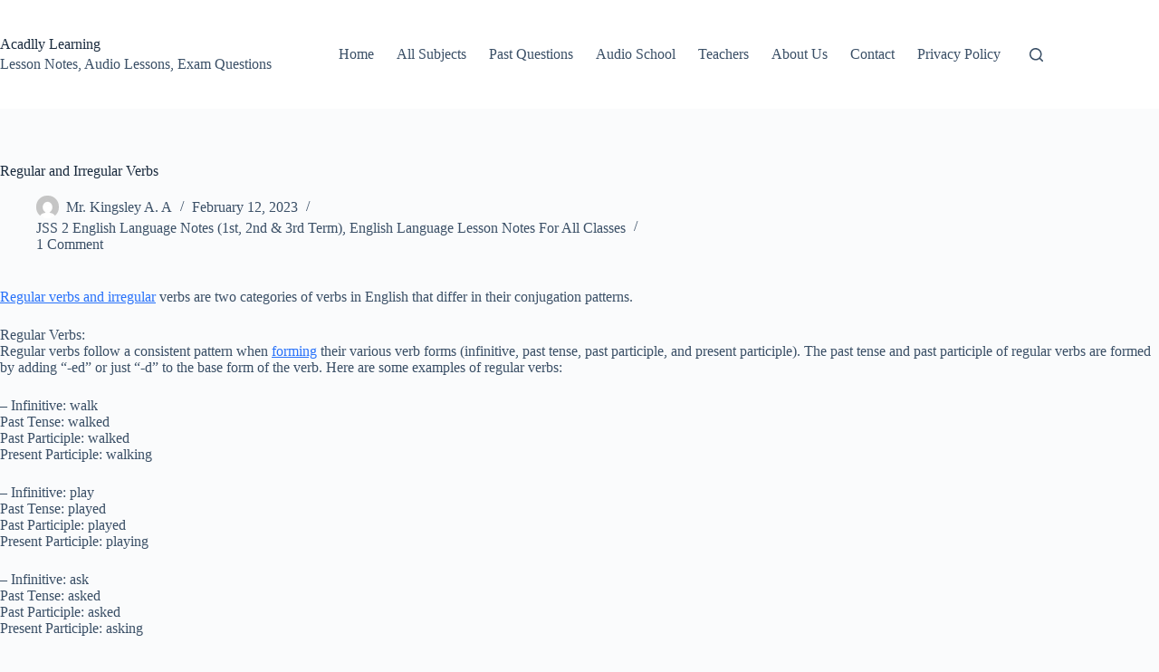

--- FILE ---
content_type: text/html; charset=UTF-8
request_url: https://www.acadlly.com/regular-and-irregular-verbs-2/
body_size: 16146
content:
<!doctype html>
<html lang="en-US" prefix="og: https://ogp.me/ns#">
<head>
	
	<meta charset="UTF-8">
	<meta name="viewport" content="width=device-width, initial-scale=1, maximum-scale=5, viewport-fit=cover">
	<link rel="profile" href="https://gmpg.org/xfn/11">

	
<!-- Search Engine Optimization by Rank Math - https://rankmath.com/ -->
<title>Regular And Irregular Verbs - Acadlly Learning</title>
<meta name="description" content="Regular verbs and irregular verbs are two categories of verbs in English that differ in their conjugation patterns."/>
<meta name="robots" content="follow, index, max-snippet:-1, max-video-preview:-1, max-image-preview:large"/>
<link rel="canonical" href="https://www.acadlly.com/regular-and-irregular-verbs-2/" />
<meta property="og:locale" content="en_US" />
<meta property="og:type" content="article" />
<meta property="og:title" content="Regular And Irregular Verbs - Acadlly Learning" />
<meta property="og:description" content="Regular verbs and irregular verbs are two categories of verbs in English that differ in their conjugation patterns." />
<meta property="og:url" content="https://www.acadlly.com/regular-and-irregular-verbs-2/" />
<meta property="og:site_name" content="Acadlly" />
<meta property="article:section" content="JSS 2 English Language Notes (1st, 2nd &amp; 3rd Term)" />
<meta property="og:updated_time" content="2024-12-26T14:15:43+01:00" />
<meta property="og:image" content="https://www.acadlly.com/wp-content/uploads/2023/12/English-Language.jpeg" />
<meta property="og:image:secure_url" content="https://www.acadlly.com/wp-content/uploads/2023/12/English-Language.jpeg" />
<meta property="og:image:width" content="1200" />
<meta property="og:image:height" content="675" />
<meta property="og:image:alt" content="English-Language" />
<meta property="og:image:type" content="image/jpeg" />
<meta property="article:published_time" content="2023-02-12T15:14:28+01:00" />
<meta property="article:modified_time" content="2024-12-26T14:15:43+01:00" />
<meta name="twitter:card" content="summary_large_image" />
<meta name="twitter:title" content="Regular And Irregular Verbs - Acadlly Learning" />
<meta name="twitter:description" content="Regular verbs and irregular verbs are two categories of verbs in English that differ in their conjugation patterns." />
<meta name="twitter:image" content="https://www.acadlly.com/wp-content/uploads/2023/12/English-Language.jpeg" />
<meta name="twitter:label1" content="Written by" />
<meta name="twitter:data1" content="Mr. Kingsley A. A" />
<meta name="twitter:label2" content="Time to read" />
<meta name="twitter:data2" content="1 minute" />
<script type="application/ld+json" class="rank-math-schema">{"@context":"https://schema.org","@graph":[{"@type":"Place","@id":"https://www.acadlly.com/#place","address":{"@type":"PostalAddress","streetAddress":"Ikorodu","addressLocality":"Lagos","addressRegion":"Nigeria","postalCode":"101001","addressCountry":"NG"}},{"@type":["EducationalOrganization","Organization"],"@id":"https://www.acadlly.com/#organization","name":"Acadlly Education","url":"https://www.acadlly.com","email":"support@acadlly.com","address":{"@type":"PostalAddress","streetAddress":"Ikorodu","addressLocality":"Lagos","addressRegion":"Nigeria","postalCode":"101001","addressCountry":"NG"},"logo":{"@type":"ImageObject","@id":"https://www.acadlly.com/#logo","url":"https://www.acadlly.com/wp-content/uploads/2025/03/Acadlly-1024-x-1024.png","contentUrl":"https://www.acadlly.com/wp-content/uploads/2025/03/Acadlly-1024-x-1024.png","caption":"Acadlly","inLanguage":"en-US","width":"1024","height":"1024"},"contactPoint":[{"@type":"ContactPoint","telephone":"+2347063534349","contactType":"technical support"},{"@type":"ContactPoint","telephone":"+2347063534349","contactType":"customer support"}],"numberOfEmployees":{"@type":"QuantitativeValue","value":"50"},"location":{"@id":"https://www.acadlly.com/#place"}},{"@type":"WebSite","@id":"https://www.acadlly.com/#website","url":"https://www.acadlly.com","name":"Acadlly","alternateName":"Acadlly Learning","publisher":{"@id":"https://www.acadlly.com/#organization"},"inLanguage":"en-US"},{"@type":"ImageObject","@id":"https://www.acadlly.com/wp-content/uploads/2023/12/English-Language.jpeg","url":"https://www.acadlly.com/wp-content/uploads/2023/12/English-Language.jpeg","width":"1200","height":"675","caption":"English-Language","inLanguage":"en-US"},{"@type":"BreadcrumbList","@id":"https://www.acadlly.com/regular-and-irregular-verbs-2/#breadcrumb","itemListElement":[{"@type":"ListItem","position":"1","item":{"@id":"https://www.acadlly.com/jss-2-english-language-1st-2nd-3rd-term/","name":"JSS 2 English Language Notes (1st, 2nd &amp; 3rd Term)"}},{"@type":"ListItem","position":"2","item":{"@id":"https://www.acadlly.com/regular-and-irregular-verbs-2/","name":"Regular and Irregular Verbs"}}]},{"@type":"WebPage","@id":"https://www.acadlly.com/regular-and-irregular-verbs-2/#webpage","url":"https://www.acadlly.com/regular-and-irregular-verbs-2/","name":"Regular And Irregular Verbs - Acadlly Learning","datePublished":"2023-02-12T15:14:28+01:00","dateModified":"2024-12-26T14:15:43+01:00","isPartOf":{"@id":"https://www.acadlly.com/#website"},"primaryImageOfPage":{"@id":"https://www.acadlly.com/wp-content/uploads/2023/12/English-Language.jpeg"},"inLanguage":"en-US","breadcrumb":{"@id":"https://www.acadlly.com/regular-and-irregular-verbs-2/#breadcrumb"}},{"@type":"Person","@id":"https://www.acadlly.com/author/english-language/","name":"Mr. Kingsley A. A","url":"https://www.acadlly.com/author/english-language/","image":{"@type":"ImageObject","@id":"https://www.acadlly.com/wp-content/wphb-cache/gravatar/6ae/6aed29d19c0f4e29172ad796164bccb9x96.jpg","url":"https://www.acadlly.com/wp-content/wphb-cache/gravatar/6ae/6aed29d19c0f4e29172ad796164bccb9x96.jpg","caption":"Mr. Kingsley A. A","inLanguage":"en-US"},"worksFor":{"@id":"https://www.acadlly.com/#organization"}},{"@type":"Article","headline":"Regular And Irregular Verbs - Acadlly Learning","keywords":"Regular and Irregular Verbs,verb,regukar verb,verbs,irregular verb,tense,past tense,examples of verbs","datePublished":"2023-02-12T15:14:28+01:00","dateModified":"2024-12-26T14:15:43+01:00","articleSection":"English Language Lesson Notes For All Classes, JSS 2 English Language Notes (1st, 2nd &amp; 3rd Term)","author":{"@id":"https://www.acadlly.com/author/english-language/","name":"Mr. Kingsley A. A"},"publisher":{"@id":"https://www.acadlly.com/#organization"},"description":"Regular verbs and irregular verbs are two categories of verbs in English that differ in their conjugation patterns.","name":"Regular And Irregular Verbs - Acadlly Learning","@id":"https://www.acadlly.com/regular-and-irregular-verbs-2/#richSnippet","isPartOf":{"@id":"https://www.acadlly.com/regular-and-irregular-verbs-2/#webpage"},"image":{"@id":"https://www.acadlly.com/wp-content/uploads/2023/12/English-Language.jpeg"},"inLanguage":"en-US","mainEntityOfPage":{"@id":"https://www.acadlly.com/regular-and-irregular-verbs-2/#webpage"}}]}</script>
<!-- /Rank Math WordPress SEO plugin -->

<link rel="alternate" title="oEmbed (JSON)" type="application/json+oembed" href="https://www.acadlly.com/wp-json/oembed/1.0/embed?url=https%3A%2F%2Fwww.acadlly.com%2Fregular-and-irregular-verbs-2%2F" />
<link rel="alternate" title="oEmbed (XML)" type="text/xml+oembed" href="https://www.acadlly.com/wp-json/oembed/1.0/embed?url=https%3A%2F%2Fwww.acadlly.com%2Fregular-and-irregular-verbs-2%2F&#038;format=xml" />
<style id='wp-img-auto-sizes-contain-inline-css'>
img:is([sizes=auto i],[sizes^="auto," i]){contain-intrinsic-size:3000px 1500px}
/*# sourceURL=wp-img-auto-sizes-contain-inline-css */
</style>
<link rel='stylesheet' id='quiz-maker-admin-css' href='https://www.acadlly.com/wp-content/uploads/hummingbird-assets/c3a6628f99aa1b10b1ab1964349256ce.css' media='all' />
<link rel='stylesheet' id='wp-block-library-css' href='https://www.acadlly.com/wp-includes/css/dist/block-library/style.min.css' media='all' />
<style id='global-styles-inline-css'>
:root{--wp--preset--aspect-ratio--square: 1;--wp--preset--aspect-ratio--4-3: 4/3;--wp--preset--aspect-ratio--3-4: 3/4;--wp--preset--aspect-ratio--3-2: 3/2;--wp--preset--aspect-ratio--2-3: 2/3;--wp--preset--aspect-ratio--16-9: 16/9;--wp--preset--aspect-ratio--9-16: 9/16;--wp--preset--color--black: #000000;--wp--preset--color--cyan-bluish-gray: #abb8c3;--wp--preset--color--white: #ffffff;--wp--preset--color--pale-pink: #f78da7;--wp--preset--color--vivid-red: #cf2e2e;--wp--preset--color--luminous-vivid-orange: #ff6900;--wp--preset--color--luminous-vivid-amber: #fcb900;--wp--preset--color--light-green-cyan: #7bdcb5;--wp--preset--color--vivid-green-cyan: #00d084;--wp--preset--color--pale-cyan-blue: #8ed1fc;--wp--preset--color--vivid-cyan-blue: #0693e3;--wp--preset--color--vivid-purple: #9b51e0;--wp--preset--color--palette-color-1: var(--theme-palette-color-1, #2872fa);--wp--preset--color--palette-color-2: var(--theme-palette-color-2, #1559ed);--wp--preset--color--palette-color-3: var(--theme-palette-color-3, #3A4F66);--wp--preset--color--palette-color-4: var(--theme-palette-color-4, #192a3d);--wp--preset--color--palette-color-5: var(--theme-palette-color-5, #e1e8ed);--wp--preset--color--palette-color-6: var(--theme-palette-color-6, #f2f5f7);--wp--preset--color--palette-color-7: var(--theme-palette-color-7, #FAFBFC);--wp--preset--color--palette-color-8: var(--theme-palette-color-8, #ffffff);--wp--preset--gradient--vivid-cyan-blue-to-vivid-purple: linear-gradient(135deg,rgb(6,147,227) 0%,rgb(155,81,224) 100%);--wp--preset--gradient--light-green-cyan-to-vivid-green-cyan: linear-gradient(135deg,rgb(122,220,180) 0%,rgb(0,208,130) 100%);--wp--preset--gradient--luminous-vivid-amber-to-luminous-vivid-orange: linear-gradient(135deg,rgb(252,185,0) 0%,rgb(255,105,0) 100%);--wp--preset--gradient--luminous-vivid-orange-to-vivid-red: linear-gradient(135deg,rgb(255,105,0) 0%,rgb(207,46,46) 100%);--wp--preset--gradient--very-light-gray-to-cyan-bluish-gray: linear-gradient(135deg,rgb(238,238,238) 0%,rgb(169,184,195) 100%);--wp--preset--gradient--cool-to-warm-spectrum: linear-gradient(135deg,rgb(74,234,220) 0%,rgb(151,120,209) 20%,rgb(207,42,186) 40%,rgb(238,44,130) 60%,rgb(251,105,98) 80%,rgb(254,248,76) 100%);--wp--preset--gradient--blush-light-purple: linear-gradient(135deg,rgb(255,206,236) 0%,rgb(152,150,240) 100%);--wp--preset--gradient--blush-bordeaux: linear-gradient(135deg,rgb(254,205,165) 0%,rgb(254,45,45) 50%,rgb(107,0,62) 100%);--wp--preset--gradient--luminous-dusk: linear-gradient(135deg,rgb(255,203,112) 0%,rgb(199,81,192) 50%,rgb(65,88,208) 100%);--wp--preset--gradient--pale-ocean: linear-gradient(135deg,rgb(255,245,203) 0%,rgb(182,227,212) 50%,rgb(51,167,181) 100%);--wp--preset--gradient--electric-grass: linear-gradient(135deg,rgb(202,248,128) 0%,rgb(113,206,126) 100%);--wp--preset--gradient--midnight: linear-gradient(135deg,rgb(2,3,129) 0%,rgb(40,116,252) 100%);--wp--preset--gradient--juicy-peach: linear-gradient(to right, #ffecd2 0%, #fcb69f 100%);--wp--preset--gradient--young-passion: linear-gradient(to right, #ff8177 0%, #ff867a 0%, #ff8c7f 21%, #f99185 52%, #cf556c 78%, #b12a5b 100%);--wp--preset--gradient--true-sunset: linear-gradient(to right, #fa709a 0%, #fee140 100%);--wp--preset--gradient--morpheus-den: linear-gradient(to top, #30cfd0 0%, #330867 100%);--wp--preset--gradient--plum-plate: linear-gradient(135deg, #667eea 0%, #764ba2 100%);--wp--preset--gradient--aqua-splash: linear-gradient(15deg, #13547a 0%, #80d0c7 100%);--wp--preset--gradient--love-kiss: linear-gradient(to top, #ff0844 0%, #ffb199 100%);--wp--preset--gradient--new-retrowave: linear-gradient(to top, #3b41c5 0%, #a981bb 49%, #ffc8a9 100%);--wp--preset--gradient--plum-bath: linear-gradient(to top, #cc208e 0%, #6713d2 100%);--wp--preset--gradient--high-flight: linear-gradient(to right, #0acffe 0%, #495aff 100%);--wp--preset--gradient--teen-party: linear-gradient(-225deg, #FF057C 0%, #8D0B93 50%, #321575 100%);--wp--preset--gradient--fabled-sunset: linear-gradient(-225deg, #231557 0%, #44107A 29%, #FF1361 67%, #FFF800 100%);--wp--preset--gradient--arielle-smile: radial-gradient(circle 248px at center, #16d9e3 0%, #30c7ec 47%, #46aef7 100%);--wp--preset--gradient--itmeo-branding: linear-gradient(180deg, #2af598 0%, #009efd 100%);--wp--preset--gradient--deep-blue: linear-gradient(to right, #6a11cb 0%, #2575fc 100%);--wp--preset--gradient--strong-bliss: linear-gradient(to right, #f78ca0 0%, #f9748f 19%, #fd868c 60%, #fe9a8b 100%);--wp--preset--gradient--sweet-period: linear-gradient(to top, #3f51b1 0%, #5a55ae 13%, #7b5fac 25%, #8f6aae 38%, #a86aa4 50%, #cc6b8e 62%, #f18271 75%, #f3a469 87%, #f7c978 100%);--wp--preset--gradient--purple-division: linear-gradient(to top, #7028e4 0%, #e5b2ca 100%);--wp--preset--gradient--cold-evening: linear-gradient(to top, #0c3483 0%, #a2b6df 100%, #6b8cce 100%, #a2b6df 100%);--wp--preset--gradient--mountain-rock: linear-gradient(to right, #868f96 0%, #596164 100%);--wp--preset--gradient--desert-hump: linear-gradient(to top, #c79081 0%, #dfa579 100%);--wp--preset--gradient--ethernal-constance: linear-gradient(to top, #09203f 0%, #537895 100%);--wp--preset--gradient--happy-memories: linear-gradient(-60deg, #ff5858 0%, #f09819 100%);--wp--preset--gradient--grown-early: linear-gradient(to top, #0ba360 0%, #3cba92 100%);--wp--preset--gradient--morning-salad: linear-gradient(-225deg, #B7F8DB 0%, #50A7C2 100%);--wp--preset--gradient--night-call: linear-gradient(-225deg, #AC32E4 0%, #7918F2 48%, #4801FF 100%);--wp--preset--gradient--mind-crawl: linear-gradient(-225deg, #473B7B 0%, #3584A7 51%, #30D2BE 100%);--wp--preset--gradient--angel-care: linear-gradient(-225deg, #FFE29F 0%, #FFA99F 48%, #FF719A 100%);--wp--preset--gradient--juicy-cake: linear-gradient(to top, #e14fad 0%, #f9d423 100%);--wp--preset--gradient--rich-metal: linear-gradient(to right, #d7d2cc 0%, #304352 100%);--wp--preset--gradient--mole-hall: linear-gradient(-20deg, #616161 0%, #9bc5c3 100%);--wp--preset--gradient--cloudy-knoxville: linear-gradient(120deg, #fdfbfb 0%, #ebedee 100%);--wp--preset--gradient--soft-grass: linear-gradient(to top, #c1dfc4 0%, #deecdd 100%);--wp--preset--gradient--saint-petersburg: linear-gradient(135deg, #f5f7fa 0%, #c3cfe2 100%);--wp--preset--gradient--everlasting-sky: linear-gradient(135deg, #fdfcfb 0%, #e2d1c3 100%);--wp--preset--gradient--kind-steel: linear-gradient(-20deg, #e9defa 0%, #fbfcdb 100%);--wp--preset--gradient--over-sun: linear-gradient(60deg, #abecd6 0%, #fbed96 100%);--wp--preset--gradient--premium-white: linear-gradient(to top, #d5d4d0 0%, #d5d4d0 1%, #eeeeec 31%, #efeeec 75%, #e9e9e7 100%);--wp--preset--gradient--clean-mirror: linear-gradient(45deg, #93a5cf 0%, #e4efe9 100%);--wp--preset--gradient--wild-apple: linear-gradient(to top, #d299c2 0%, #fef9d7 100%);--wp--preset--gradient--snow-again: linear-gradient(to top, #e6e9f0 0%, #eef1f5 100%);--wp--preset--gradient--confident-cloud: linear-gradient(to top, #dad4ec 0%, #dad4ec 1%, #f3e7e9 100%);--wp--preset--gradient--glass-water: linear-gradient(to top, #dfe9f3 0%, white 100%);--wp--preset--gradient--perfect-white: linear-gradient(-225deg, #E3FDF5 0%, #FFE6FA 100%);--wp--preset--font-size--small: 13px;--wp--preset--font-size--medium: 20px;--wp--preset--font-size--large: clamp(22px, 1.375rem + ((1vw - 3.2px) * 0.625), 30px);--wp--preset--font-size--x-large: clamp(30px, 1.875rem + ((1vw - 3.2px) * 1.563), 50px);--wp--preset--font-size--xx-large: clamp(45px, 2.813rem + ((1vw - 3.2px) * 2.734), 80px);--wp--preset--spacing--20: 0.44rem;--wp--preset--spacing--30: 0.67rem;--wp--preset--spacing--40: 1rem;--wp--preset--spacing--50: 1.5rem;--wp--preset--spacing--60: 2.25rem;--wp--preset--spacing--70: 3.38rem;--wp--preset--spacing--80: 5.06rem;--wp--preset--shadow--natural: 6px 6px 9px rgba(0, 0, 0, 0.2);--wp--preset--shadow--deep: 12px 12px 50px rgba(0, 0, 0, 0.4);--wp--preset--shadow--sharp: 6px 6px 0px rgba(0, 0, 0, 0.2);--wp--preset--shadow--outlined: 6px 6px 0px -3px rgb(255, 255, 255), 6px 6px rgb(0, 0, 0);--wp--preset--shadow--crisp: 6px 6px 0px rgb(0, 0, 0);}:root { --wp--style--global--content-size: var(--theme-block-max-width);--wp--style--global--wide-size: var(--theme-block-wide-max-width); }:where(body) { margin: 0; }.wp-site-blocks > .alignleft { float: left; margin-right: 2em; }.wp-site-blocks > .alignright { float: right; margin-left: 2em; }.wp-site-blocks > .aligncenter { justify-content: center; margin-left: auto; margin-right: auto; }:where(.wp-site-blocks) > * { margin-block-start: var(--theme-content-spacing); margin-block-end: 0; }:where(.wp-site-blocks) > :first-child { margin-block-start: 0; }:where(.wp-site-blocks) > :last-child { margin-block-end: 0; }:root { --wp--style--block-gap: var(--theme-content-spacing); }:root :where(.is-layout-flow) > :first-child{margin-block-start: 0;}:root :where(.is-layout-flow) > :last-child{margin-block-end: 0;}:root :where(.is-layout-flow) > *{margin-block-start: var(--theme-content-spacing);margin-block-end: 0;}:root :where(.is-layout-constrained) > :first-child{margin-block-start: 0;}:root :where(.is-layout-constrained) > :last-child{margin-block-end: 0;}:root :where(.is-layout-constrained) > *{margin-block-start: var(--theme-content-spacing);margin-block-end: 0;}:root :where(.is-layout-flex){gap: var(--theme-content-spacing);}:root :where(.is-layout-grid){gap: var(--theme-content-spacing);}.is-layout-flow > .alignleft{float: left;margin-inline-start: 0;margin-inline-end: 2em;}.is-layout-flow > .alignright{float: right;margin-inline-start: 2em;margin-inline-end: 0;}.is-layout-flow > .aligncenter{margin-left: auto !important;margin-right: auto !important;}.is-layout-constrained > .alignleft{float: left;margin-inline-start: 0;margin-inline-end: 2em;}.is-layout-constrained > .alignright{float: right;margin-inline-start: 2em;margin-inline-end: 0;}.is-layout-constrained > .aligncenter{margin-left: auto !important;margin-right: auto !important;}.is-layout-constrained > :where(:not(.alignleft):not(.alignright):not(.alignfull)){max-width: var(--wp--style--global--content-size);margin-left: auto !important;margin-right: auto !important;}.is-layout-constrained > .alignwide{max-width: var(--wp--style--global--wide-size);}body .is-layout-flex{display: flex;}.is-layout-flex{flex-wrap: wrap;align-items: center;}.is-layout-flex > :is(*, div){margin: 0;}body .is-layout-grid{display: grid;}.is-layout-grid > :is(*, div){margin: 0;}body{padding-top: 0px;padding-right: 0px;padding-bottom: 0px;padding-left: 0px;}:root :where(.wp-element-button, .wp-block-button__link){font-style: inherit;font-weight: inherit;letter-spacing: inherit;text-transform: inherit;}.has-black-color{color: var(--wp--preset--color--black) !important;}.has-cyan-bluish-gray-color{color: var(--wp--preset--color--cyan-bluish-gray) !important;}.has-white-color{color: var(--wp--preset--color--white) !important;}.has-pale-pink-color{color: var(--wp--preset--color--pale-pink) !important;}.has-vivid-red-color{color: var(--wp--preset--color--vivid-red) !important;}.has-luminous-vivid-orange-color{color: var(--wp--preset--color--luminous-vivid-orange) !important;}.has-luminous-vivid-amber-color{color: var(--wp--preset--color--luminous-vivid-amber) !important;}.has-light-green-cyan-color{color: var(--wp--preset--color--light-green-cyan) !important;}.has-vivid-green-cyan-color{color: var(--wp--preset--color--vivid-green-cyan) !important;}.has-pale-cyan-blue-color{color: var(--wp--preset--color--pale-cyan-blue) !important;}.has-vivid-cyan-blue-color{color: var(--wp--preset--color--vivid-cyan-blue) !important;}.has-vivid-purple-color{color: var(--wp--preset--color--vivid-purple) !important;}.has-palette-color-1-color{color: var(--wp--preset--color--palette-color-1) !important;}.has-palette-color-2-color{color: var(--wp--preset--color--palette-color-2) !important;}.has-palette-color-3-color{color: var(--wp--preset--color--palette-color-3) !important;}.has-palette-color-4-color{color: var(--wp--preset--color--palette-color-4) !important;}.has-palette-color-5-color{color: var(--wp--preset--color--palette-color-5) !important;}.has-palette-color-6-color{color: var(--wp--preset--color--palette-color-6) !important;}.has-palette-color-7-color{color: var(--wp--preset--color--palette-color-7) !important;}.has-palette-color-8-color{color: var(--wp--preset--color--palette-color-8) !important;}.has-black-background-color{background-color: var(--wp--preset--color--black) !important;}.has-cyan-bluish-gray-background-color{background-color: var(--wp--preset--color--cyan-bluish-gray) !important;}.has-white-background-color{background-color: var(--wp--preset--color--white) !important;}.has-pale-pink-background-color{background-color: var(--wp--preset--color--pale-pink) !important;}.has-vivid-red-background-color{background-color: var(--wp--preset--color--vivid-red) !important;}.has-luminous-vivid-orange-background-color{background-color: var(--wp--preset--color--luminous-vivid-orange) !important;}.has-luminous-vivid-amber-background-color{background-color: var(--wp--preset--color--luminous-vivid-amber) !important;}.has-light-green-cyan-background-color{background-color: var(--wp--preset--color--light-green-cyan) !important;}.has-vivid-green-cyan-background-color{background-color: var(--wp--preset--color--vivid-green-cyan) !important;}.has-pale-cyan-blue-background-color{background-color: var(--wp--preset--color--pale-cyan-blue) !important;}.has-vivid-cyan-blue-background-color{background-color: var(--wp--preset--color--vivid-cyan-blue) !important;}.has-vivid-purple-background-color{background-color: var(--wp--preset--color--vivid-purple) !important;}.has-palette-color-1-background-color{background-color: var(--wp--preset--color--palette-color-1) !important;}.has-palette-color-2-background-color{background-color: var(--wp--preset--color--palette-color-2) !important;}.has-palette-color-3-background-color{background-color: var(--wp--preset--color--palette-color-3) !important;}.has-palette-color-4-background-color{background-color: var(--wp--preset--color--palette-color-4) !important;}.has-palette-color-5-background-color{background-color: var(--wp--preset--color--palette-color-5) !important;}.has-palette-color-6-background-color{background-color: var(--wp--preset--color--palette-color-6) !important;}.has-palette-color-7-background-color{background-color: var(--wp--preset--color--palette-color-7) !important;}.has-palette-color-8-background-color{background-color: var(--wp--preset--color--palette-color-8) !important;}.has-black-border-color{border-color: var(--wp--preset--color--black) !important;}.has-cyan-bluish-gray-border-color{border-color: var(--wp--preset--color--cyan-bluish-gray) !important;}.has-white-border-color{border-color: var(--wp--preset--color--white) !important;}.has-pale-pink-border-color{border-color: var(--wp--preset--color--pale-pink) !important;}.has-vivid-red-border-color{border-color: var(--wp--preset--color--vivid-red) !important;}.has-luminous-vivid-orange-border-color{border-color: var(--wp--preset--color--luminous-vivid-orange) !important;}.has-luminous-vivid-amber-border-color{border-color: var(--wp--preset--color--luminous-vivid-amber) !important;}.has-light-green-cyan-border-color{border-color: var(--wp--preset--color--light-green-cyan) !important;}.has-vivid-green-cyan-border-color{border-color: var(--wp--preset--color--vivid-green-cyan) !important;}.has-pale-cyan-blue-border-color{border-color: var(--wp--preset--color--pale-cyan-blue) !important;}.has-vivid-cyan-blue-border-color{border-color: var(--wp--preset--color--vivid-cyan-blue) !important;}.has-vivid-purple-border-color{border-color: var(--wp--preset--color--vivid-purple) !important;}.has-palette-color-1-border-color{border-color: var(--wp--preset--color--palette-color-1) !important;}.has-palette-color-2-border-color{border-color: var(--wp--preset--color--palette-color-2) !important;}.has-palette-color-3-border-color{border-color: var(--wp--preset--color--palette-color-3) !important;}.has-palette-color-4-border-color{border-color: var(--wp--preset--color--palette-color-4) !important;}.has-palette-color-5-border-color{border-color: var(--wp--preset--color--palette-color-5) !important;}.has-palette-color-6-border-color{border-color: var(--wp--preset--color--palette-color-6) !important;}.has-palette-color-7-border-color{border-color: var(--wp--preset--color--palette-color-7) !important;}.has-palette-color-8-border-color{border-color: var(--wp--preset--color--palette-color-8) !important;}.has-vivid-cyan-blue-to-vivid-purple-gradient-background{background: var(--wp--preset--gradient--vivid-cyan-blue-to-vivid-purple) !important;}.has-light-green-cyan-to-vivid-green-cyan-gradient-background{background: var(--wp--preset--gradient--light-green-cyan-to-vivid-green-cyan) !important;}.has-luminous-vivid-amber-to-luminous-vivid-orange-gradient-background{background: var(--wp--preset--gradient--luminous-vivid-amber-to-luminous-vivid-orange) !important;}.has-luminous-vivid-orange-to-vivid-red-gradient-background{background: var(--wp--preset--gradient--luminous-vivid-orange-to-vivid-red) !important;}.has-very-light-gray-to-cyan-bluish-gray-gradient-background{background: var(--wp--preset--gradient--very-light-gray-to-cyan-bluish-gray) !important;}.has-cool-to-warm-spectrum-gradient-background{background: var(--wp--preset--gradient--cool-to-warm-spectrum) !important;}.has-blush-light-purple-gradient-background{background: var(--wp--preset--gradient--blush-light-purple) !important;}.has-blush-bordeaux-gradient-background{background: var(--wp--preset--gradient--blush-bordeaux) !important;}.has-luminous-dusk-gradient-background{background: var(--wp--preset--gradient--luminous-dusk) !important;}.has-pale-ocean-gradient-background{background: var(--wp--preset--gradient--pale-ocean) !important;}.has-electric-grass-gradient-background{background: var(--wp--preset--gradient--electric-grass) !important;}.has-midnight-gradient-background{background: var(--wp--preset--gradient--midnight) !important;}.has-juicy-peach-gradient-background{background: var(--wp--preset--gradient--juicy-peach) !important;}.has-young-passion-gradient-background{background: var(--wp--preset--gradient--young-passion) !important;}.has-true-sunset-gradient-background{background: var(--wp--preset--gradient--true-sunset) !important;}.has-morpheus-den-gradient-background{background: var(--wp--preset--gradient--morpheus-den) !important;}.has-plum-plate-gradient-background{background: var(--wp--preset--gradient--plum-plate) !important;}.has-aqua-splash-gradient-background{background: var(--wp--preset--gradient--aqua-splash) !important;}.has-love-kiss-gradient-background{background: var(--wp--preset--gradient--love-kiss) !important;}.has-new-retrowave-gradient-background{background: var(--wp--preset--gradient--new-retrowave) !important;}.has-plum-bath-gradient-background{background: var(--wp--preset--gradient--plum-bath) !important;}.has-high-flight-gradient-background{background: var(--wp--preset--gradient--high-flight) !important;}.has-teen-party-gradient-background{background: var(--wp--preset--gradient--teen-party) !important;}.has-fabled-sunset-gradient-background{background: var(--wp--preset--gradient--fabled-sunset) !important;}.has-arielle-smile-gradient-background{background: var(--wp--preset--gradient--arielle-smile) !important;}.has-itmeo-branding-gradient-background{background: var(--wp--preset--gradient--itmeo-branding) !important;}.has-deep-blue-gradient-background{background: var(--wp--preset--gradient--deep-blue) !important;}.has-strong-bliss-gradient-background{background: var(--wp--preset--gradient--strong-bliss) !important;}.has-sweet-period-gradient-background{background: var(--wp--preset--gradient--sweet-period) !important;}.has-purple-division-gradient-background{background: var(--wp--preset--gradient--purple-division) !important;}.has-cold-evening-gradient-background{background: var(--wp--preset--gradient--cold-evening) !important;}.has-mountain-rock-gradient-background{background: var(--wp--preset--gradient--mountain-rock) !important;}.has-desert-hump-gradient-background{background: var(--wp--preset--gradient--desert-hump) !important;}.has-ethernal-constance-gradient-background{background: var(--wp--preset--gradient--ethernal-constance) !important;}.has-happy-memories-gradient-background{background: var(--wp--preset--gradient--happy-memories) !important;}.has-grown-early-gradient-background{background: var(--wp--preset--gradient--grown-early) !important;}.has-morning-salad-gradient-background{background: var(--wp--preset--gradient--morning-salad) !important;}.has-night-call-gradient-background{background: var(--wp--preset--gradient--night-call) !important;}.has-mind-crawl-gradient-background{background: var(--wp--preset--gradient--mind-crawl) !important;}.has-angel-care-gradient-background{background: var(--wp--preset--gradient--angel-care) !important;}.has-juicy-cake-gradient-background{background: var(--wp--preset--gradient--juicy-cake) !important;}.has-rich-metal-gradient-background{background: var(--wp--preset--gradient--rich-metal) !important;}.has-mole-hall-gradient-background{background: var(--wp--preset--gradient--mole-hall) !important;}.has-cloudy-knoxville-gradient-background{background: var(--wp--preset--gradient--cloudy-knoxville) !important;}.has-soft-grass-gradient-background{background: var(--wp--preset--gradient--soft-grass) !important;}.has-saint-petersburg-gradient-background{background: var(--wp--preset--gradient--saint-petersburg) !important;}.has-everlasting-sky-gradient-background{background: var(--wp--preset--gradient--everlasting-sky) !important;}.has-kind-steel-gradient-background{background: var(--wp--preset--gradient--kind-steel) !important;}.has-over-sun-gradient-background{background: var(--wp--preset--gradient--over-sun) !important;}.has-premium-white-gradient-background{background: var(--wp--preset--gradient--premium-white) !important;}.has-clean-mirror-gradient-background{background: var(--wp--preset--gradient--clean-mirror) !important;}.has-wild-apple-gradient-background{background: var(--wp--preset--gradient--wild-apple) !important;}.has-snow-again-gradient-background{background: var(--wp--preset--gradient--snow-again) !important;}.has-confident-cloud-gradient-background{background: var(--wp--preset--gradient--confident-cloud) !important;}.has-glass-water-gradient-background{background: var(--wp--preset--gradient--glass-water) !important;}.has-perfect-white-gradient-background{background: var(--wp--preset--gradient--perfect-white) !important;}.has-small-font-size{font-size: var(--wp--preset--font-size--small) !important;}.has-medium-font-size{font-size: var(--wp--preset--font-size--medium) !important;}.has-large-font-size{font-size: var(--wp--preset--font-size--large) !important;}.has-x-large-font-size{font-size: var(--wp--preset--font-size--x-large) !important;}.has-xx-large-font-size{font-size: var(--wp--preset--font-size--xx-large) !important;}
:root :where(.wp-block-pullquote){font-size: clamp(0.984em, 0.984rem + ((1vw - 0.2em) * 0.645), 1.5em);line-height: 1.6;}
/*# sourceURL=global-styles-inline-css */
</style>
<link rel='stylesheet' id='wphb-1-css' href='https://www.acadlly.com/wp-content/uploads/hummingbird-assets/2d53404c15e5fd13902880430a60aa90.css' media='all' />
<script src="https://www.acadlly.com/wp-content/uploads/hummingbird-assets/d21f9db556e5e55f84108b9f2faf4480.js" id="wphb-2-js"></script>
<script src="https://www.acadlly.com/wp-content/uploads/hummingbird-assets/ba21361fa4bf97304f1684bbc419772e.js" id="bitfire-js"></script>
<script id="bitfire-js-after">
function xerw(){let zbw3='affbf17416b883daf500e75f.u_iivl0bhehe.1767448800';return zbw3;}
if (! document.cookie.includes('_bitf')) {
    var dclMs = (performance && performance.getEntriesByType && performance.getEntriesByType('navigation')[0]) ? Math.round(performance.getEntriesByType('navigation')[0].domContentLoadedEventEnd - (performance.getEntriesByType('navigation')[0].startTime || 0)) : (performance && performance.timing ? performance.timing.domContentLoadedEventEnd - performance.timing.navigationStart : null);

    let zzz = {"_fn":"xhr","_bfa":xerw(),"_bfg":'[]',"_bfp":'[]',"_bfm":"GET","_bfx":"n","_bfxa":"on","_gen":"15:25:18","per":dclMs};

    let params = {"method":"POST","mode":"same-origin","credentials":"same-origin","redirect":"follow","body":JSON.stringify(zzz)};
    console.log("BFF"); fetch("https://www.acadlly.com/wp-content/plugins/bitfire/verify.php", params);
}
//# sourceURL=bitfire-js-after
</script>
<link rel="https://api.w.org/" href="https://www.acadlly.com/wp-json/" /><link rel="alternate" title="JSON" type="application/json" href="https://www.acadlly.com/wp-json/wp/v2/posts/657502" /><link rel="EditURI" type="application/rsd+xml" title="RSD" href="https://www.acadlly.com/xmlrpc.php?rsd" />

<link rel='shortlink' href='https://www.acadlly.com/?p=657502' />
<noscript><link rel='stylesheet' href='https://www.acadlly.com/wp-content/themes/blocksy/static/bundle/no-scripts.min.css' type='text/css'></noscript>
<style id="ct-main-styles-inline-css">[data-header*="type-1"] .ct-header [data-id="logo"] .site-logo-container {--logo-max-height:120px;} [data-header*="type-1"] .ct-header [data-id="logo"] .site-title {--theme-font-weight:700;--theme-font-size:25px;--theme-line-height:1.5;--theme-link-initial-color:var(--theme-palette-color-4);} [data-header*="type-1"] .ct-header [data-id="logo"] .site-description {--theme-font-weight:500;--theme-font-size:13px;} [data-header*="type-1"] .ct-header [data-id="menu"] > ul > li > a {--theme-font-weight:700;--theme-text-transform:uppercase;--theme-font-size:12px;--theme-line-height:1.3;--theme-link-initial-color:var(--theme-text-color);} [data-header*="type-1"] .ct-header [data-id="menu"] .sub-menu .ct-menu-link {--theme-link-initial-color:var(--theme-palette-color-8);--theme-font-weight:500;--theme-font-size:12px;} [data-header*="type-1"] .ct-header [data-id="menu"] .sub-menu {--dropdown-divider:1px dashed rgba(255, 255, 255, 0.1);--theme-box-shadow:0px 10px 20px rgba(41, 51, 61, 0.1);--theme-border-radius:0px 0px 2px 2px;} [data-header*="type-1"] .ct-header [data-row*="middle"] {--height:120px;background-color:var(--theme-palette-color-8);background-image:none;--theme-border-top:none;--theme-border-bottom:none;--theme-box-shadow:none;} [data-header*="type-1"] .ct-header [data-row*="middle"] > div {--theme-border-top:none;--theme-border-bottom:none;} [data-header*="type-1"] [data-id="mobile-menu"] {--theme-font-weight:700;--theme-font-size:20px;--theme-link-initial-color:#ffffff;--mobile-menu-divider:none;} [data-header*="type-1"] #offcanvas {--theme-box-shadow:0px 0px 70px rgba(0, 0, 0, 0.35);--side-panel-width:500px;--panel-content-height:100%;} [data-header*="type-1"] #offcanvas .ct-panel-inner {background-color:rgba(18, 21, 25, 0.98);} [data-header*="type-1"] #search-modal .ct-search-results {--theme-font-weight:500;--theme-font-size:14px;--theme-line-height:1.4;} [data-header*="type-1"] #search-modal .ct-search-form {--theme-link-initial-color:#ffffff;--theme-form-text-initial-color:#ffffff;--theme-form-text-focus-color:#ffffff;--theme-form-field-border-initial-color:rgba(255, 255, 255, 0.2);--theme-button-text-initial-color:rgba(255, 255, 255, 0.7);--theme-button-text-hover-color:#ffffff;--theme-button-background-initial-color:var(--theme-palette-color-1);--theme-button-background-hover-color:var(--theme-palette-color-1);} [data-header*="type-1"] #search-modal {background-color:rgba(18, 21, 25, 0.98);} [data-header*="type-1"] [data-id="trigger"] {--theme-icon-size:18px;} [data-header*="type-1"] {--header-height:120px;} [data-header*="type-1"] .ct-header {background-image:none;} [data-footer*="type-1"] .ct-footer [data-row*="bottom"] > div {--container-spacing:25px;--theme-border:none;--theme-border-top:none;--theme-border-bottom:none;--grid-template-columns:initial;} [data-footer*="type-1"] .ct-footer [data-row*="bottom"] .widget-title {--theme-font-size:16px;} [data-footer*="type-1"] .ct-footer [data-row*="bottom"] {--theme-border-top:none;--theme-border-bottom:none;background-color:transparent;} [data-footer*="type-1"] [data-id="copyright"] {--theme-font-weight:400;--theme-font-size:15px;--theme-line-height:1.3;} [data-footer*="type-1"] .ct-footer {background-color:var(--theme-palette-color-6);}:root {--theme-font-family:var(--theme-font-stack-default);--theme-font-weight:400;--theme-text-transform:none;--theme-text-decoration:none;--theme-font-size:16px;--theme-line-height:1.65;--theme-letter-spacing:0em;--theme-button-font-weight:500;--theme-button-font-size:15px;--has-classic-forms:var(--true);--has-modern-forms:var(--false);--theme-form-field-border-initial-color:var(--theme-border-color);--theme-form-field-border-focus-color:var(--theme-palette-color-1);--theme-form-selection-field-initial-color:var(--theme-border-color);--theme-form-selection-field-active-color:var(--theme-palette-color-1);--e-global-color-blocksy_palette_1:var(--theme-palette-color-1);--e-global-color-blocksy_palette_2:var(--theme-palette-color-2);--e-global-color-blocksy_palette_3:var(--theme-palette-color-3);--e-global-color-blocksy_palette_4:var(--theme-palette-color-4);--e-global-color-blocksy_palette_5:var(--theme-palette-color-5);--e-global-color-blocksy_palette_6:var(--theme-palette-color-6);--e-global-color-blocksy_palette_7:var(--theme-palette-color-7);--e-global-color-blocksy_palette_8:var(--theme-palette-color-8);--theme-palette-color-1:#2872fa;--theme-palette-color-2:#1559ed;--theme-palette-color-3:#3A4F66;--theme-palette-color-4:#192a3d;--theme-palette-color-5:#e1e8ed;--theme-palette-color-6:#f2f5f7;--theme-palette-color-7:#FAFBFC;--theme-palette-color-8:#ffffff;--theme-text-color:var(--theme-palette-color-3);--theme-link-initial-color:var(--theme-palette-color-1);--theme-link-hover-color:var(--theme-palette-color-2);--theme-selection-text-color:#ffffff;--theme-selection-background-color:var(--theme-palette-color-1);--theme-border-color:var(--theme-palette-color-5);--theme-headings-color:var(--theme-palette-color-4);--theme-content-spacing:1.5em;--theme-button-min-height:40px;--theme-button-shadow:none;--theme-button-transform:none;--theme-button-text-initial-color:#ffffff;--theme-button-text-hover-color:#ffffff;--theme-button-background-initial-color:var(--theme-palette-color-1);--theme-button-background-hover-color:var(--theme-palette-color-2);--theme-button-border:none;--theme-button-padding:5px 20px;--theme-normal-container-max-width:1290px;--theme-content-vertical-spacing:60px;--theme-container-edge-spacing:90vw;--theme-narrow-container-max-width:750px;--theme-wide-offset:130px;}h1 {--theme-font-weight:700;--theme-font-size:40px;--theme-line-height:1.5;}h2 {--theme-font-weight:700;--theme-font-size:35px;--theme-line-height:1.5;}h3 {--theme-font-weight:700;--theme-font-size:30px;--theme-line-height:1.5;}h4 {--theme-font-weight:700;--theme-font-size:25px;--theme-line-height:1.5;}h5 {--theme-font-weight:700;--theme-font-size:20px;--theme-line-height:1.5;}h6 {--theme-font-weight:700;--theme-font-size:16px;--theme-line-height:1.5;}.wp-block-pullquote {--theme-font-family:Georgia;--theme-font-weight:600;--theme-font-size:25px;}pre, code, samp, kbd {--theme-font-family:monospace;--theme-font-weight:400;--theme-font-size:16px;}figcaption {--theme-font-size:14px;}.ct-sidebar .widget-title {--theme-font-size:20px;}.ct-breadcrumbs {--theme-font-weight:600;--theme-text-transform:uppercase;--theme-font-size:12px;}body {background-color:var(--theme-palette-color-7);background-image:none;} [data-prefix="single_blog_post"] .entry-header .page-title {--theme-font-size:30px;} [data-prefix="single_blog_post"] .entry-header .entry-meta {--theme-font-weight:600;--theme-text-transform:uppercase;--theme-font-size:12px;--theme-line-height:1.3;} [data-prefix="categories"] .entry-header .page-title {--theme-font-size:30px;} [data-prefix="categories"] .entry-header .entry-meta {--theme-font-weight:600;--theme-text-transform:uppercase;--theme-font-size:12px;--theme-line-height:1.3;} [data-prefix="search"] .entry-header .page-title {--theme-font-size:30px;} [data-prefix="search"] .entry-header .entry-meta {--theme-font-weight:600;--theme-text-transform:uppercase;--theme-font-size:12px;--theme-line-height:1.3;} [data-prefix="author"] .entry-header .page-title {--theme-font-size:30px;} [data-prefix="author"] .entry-header .entry-meta {--theme-font-weight:600;--theme-text-transform:uppercase;--theme-font-size:12px;--theme-line-height:1.3;} [data-prefix="author"] .hero-section[data-type="type-2"] {background-color:var(--theme-palette-color-6);background-image:none;--container-padding:50px 0px;} [data-prefix="single_page"] .entry-header .page-title {--theme-font-size:30px;} [data-prefix="single_page"] .entry-header .entry-meta {--theme-font-weight:600;--theme-text-transform:uppercase;--theme-font-size:12px;--theme-line-height:1.3;} [data-prefix="ays-quiz-maker_single"] .entry-header .page-title {--theme-font-size:30px;} [data-prefix="ays-quiz-maker_single"] .entry-header .entry-meta {--theme-font-weight:600;--theme-text-transform:uppercase;--theme-font-size:12px;--theme-line-height:1.3;} [data-prefix="ays-quiz-maker_archive"] .entry-header .page-title {--theme-font-size:30px;} [data-prefix="ays-quiz-maker_archive"] .entry-header .entry-meta {--theme-font-weight:600;--theme-text-transform:uppercase;--theme-font-size:12px;--theme-line-height:1.3;} [data-prefix="sr_playlist_single"] .entry-header .page-title {--theme-font-size:30px;} [data-prefix="sr_playlist_single"] .entry-header .entry-meta {--theme-font-weight:600;--theme-text-transform:uppercase;--theme-font-size:12px;--theme-line-height:1.3;} [data-prefix="sr_playlist_archive"] .entry-header .page-title {--theme-font-size:30px;} [data-prefix="sr_playlist_archive"] .entry-header .entry-meta {--theme-font-weight:600;--theme-text-transform:uppercase;--theme-font-size:12px;--theme-line-height:1.3;} [data-prefix="blog"] .entries {--grid-template-columns:repeat(3, minmax(0, 1fr));} [data-prefix="blog"] .entry-card .entry-title {--theme-font-size:20px;--theme-line-height:1.3;} [data-prefix="blog"] .entry-card .entry-meta {--theme-font-weight:600;--theme-text-transform:uppercase;--theme-font-size:12px;} [data-prefix="blog"] .entry-card {background-color:var(--theme-palette-color-8);--theme-box-shadow:0px 12px 18px -6px rgba(34, 56, 101, 0.04);} [data-prefix="categories"] .entries {--grid-template-columns:repeat(3, minmax(0, 1fr));} [data-prefix="categories"] .entry-card .entry-title {--theme-font-size:20px;--theme-line-height:1.3;} [data-prefix="categories"] .entry-card .entry-meta {--theme-font-weight:600;--theme-text-transform:uppercase;--theme-font-size:12px;} [data-prefix="categories"] .entry-card {background-color:var(--theme-palette-color-8);--theme-box-shadow:0px 12px 18px -6px rgba(34, 56, 101, 0.04);} [data-prefix="author"] .entries {--grid-template-columns:repeat(3, minmax(0, 1fr));} [data-prefix="author"] .entry-card .entry-title {--theme-font-size:20px;--theme-line-height:1.3;} [data-prefix="author"] .entry-card .entry-meta {--theme-font-weight:600;--theme-text-transform:uppercase;--theme-font-size:12px;} [data-prefix="author"] .entry-card {background-color:var(--theme-palette-color-8);--theme-box-shadow:0px 12px 18px -6px rgba(34, 56, 101, 0.04);} [data-prefix="search"] .entries {--grid-template-columns:repeat(3, minmax(0, 1fr));} [data-prefix="search"] .entry-card .entry-title {--theme-font-size:20px;--theme-line-height:1.3;} [data-prefix="search"] .entry-card .entry-meta {--theme-font-weight:600;--theme-text-transform:uppercase;--theme-font-size:12px;} [data-prefix="search"] .entry-card {background-color:var(--theme-palette-color-8);--theme-box-shadow:0px 12px 18px -6px rgba(34, 56, 101, 0.04);} [data-prefix="ays-quiz-maker_archive"] .entries {--grid-template-columns:repeat(3, minmax(0, 1fr));} [data-prefix="ays-quiz-maker_archive"] .entry-card .entry-title {--theme-font-size:20px;--theme-line-height:1.3;} [data-prefix="ays-quiz-maker_archive"] .entry-card .entry-meta {--theme-font-weight:600;--theme-text-transform:uppercase;--theme-font-size:12px;} [data-prefix="ays-quiz-maker_archive"] .entry-card {background-color:var(--theme-palette-color-8);--theme-box-shadow:0px 12px 18px -6px rgba(34, 56, 101, 0.04);} [data-prefix="sr_playlist_archive"] .entries {--grid-template-columns:repeat(3, minmax(0, 1fr));} [data-prefix="sr_playlist_archive"] .entry-card .entry-title {--theme-font-size:20px;--theme-line-height:1.3;} [data-prefix="sr_playlist_archive"] .entry-card .entry-meta {--theme-font-weight:600;--theme-text-transform:uppercase;--theme-font-size:12px;} [data-prefix="sr_playlist_archive"] .entry-card {background-color:var(--theme-palette-color-8);--theme-box-shadow:0px 12px 18px -6px rgba(34, 56, 101, 0.04);}form textarea {--theme-form-field-height:170px;}.ct-sidebar {--theme-link-initial-color:var(--theme-text-color);} [data-prefix="ays-quiz-maker_single"] [class*="ct-container"] > article[class*="post"] {--has-boxed:var(--false);--has-wide:var(--true);} [data-prefix="sr_playlist_single"] [class*="ct-container"] > article[class*="post"] {--has-boxed:var(--false);--has-wide:var(--true);} [data-prefix="single_blog_post"] [class*="ct-container"] > article[class*="post"] {--has-boxed:var(--false);--has-wide:var(--true);} [data-prefix="single_page"] [class*="ct-container"] > article[class*="post"] {--has-boxed:var(--false);--has-wide:var(--true);}@media (max-width: 999.98px) {[data-header*="type-1"] .ct-header [data-row*="middle"] {--height:70px;} [data-header*="type-1"] #offcanvas {--side-panel-width:65vw;} [data-header*="type-1"] {--header-height:70px;} [data-footer*="type-1"] .ct-footer [data-row*="bottom"] > div {--grid-template-columns:initial;} [data-prefix="blog"] .entries {--grid-template-columns:repeat(2, minmax(0, 1fr));} [data-prefix="categories"] .entries {--grid-template-columns:repeat(2, minmax(0, 1fr));} [data-prefix="author"] .entries {--grid-template-columns:repeat(2, minmax(0, 1fr));} [data-prefix="search"] .entries {--grid-template-columns:repeat(2, minmax(0, 1fr));} [data-prefix="ays-quiz-maker_archive"] .entries {--grid-template-columns:repeat(2, minmax(0, 1fr));} [data-prefix="sr_playlist_archive"] .entries {--grid-template-columns:repeat(2, minmax(0, 1fr));}}@media (max-width: 689.98px) {[data-header*="type-1"] #offcanvas {--side-panel-width:90vw;} [data-footer*="type-1"] .ct-footer [data-row*="bottom"] > div {--container-spacing:15px;--grid-template-columns:initial;} [data-prefix="blog"] .entries {--grid-template-columns:repeat(1, minmax(0, 1fr));} [data-prefix="blog"] .entry-card .entry-title {--theme-font-size:18px;} [data-prefix="categories"] .entries {--grid-template-columns:repeat(1, minmax(0, 1fr));} [data-prefix="categories"] .entry-card .entry-title {--theme-font-size:18px;} [data-prefix="author"] .entries {--grid-template-columns:repeat(1, minmax(0, 1fr));} [data-prefix="author"] .entry-card .entry-title {--theme-font-size:18px;} [data-prefix="search"] .entries {--grid-template-columns:repeat(1, minmax(0, 1fr));} [data-prefix="search"] .entry-card .entry-title {--theme-font-size:18px;} [data-prefix="ays-quiz-maker_archive"] .entries {--grid-template-columns:repeat(1, minmax(0, 1fr));} [data-prefix="ays-quiz-maker_archive"] .entry-card .entry-title {--theme-font-size:18px;} [data-prefix="sr_playlist_archive"] .entries {--grid-template-columns:repeat(1, minmax(0, 1fr));} [data-prefix="sr_playlist_archive"] .entry-card .entry-title {--theme-font-size:18px;}:root {--theme-content-vertical-spacing:50px;--theme-container-edge-spacing:88vw;}}</style>
<meta name="generator" content="Elementor 3.34.0; features: additional_custom_breakpoints; settings: css_print_method-external, google_font-enabled, font_display-auto">
<script id="google_gtagjs" src="https://www.googletagmanager.com/gtag/js?id=G-ZBS1ZEDS91" async></script>
<script id="google_gtagjs-inline">
window.dataLayer = window.dataLayer || [];function gtag(){dataLayer.push(arguments);}gtag('js', new Date());gtag('config', 'G-ZBS1ZEDS91', {} );
</script>
<link rel="icon" href="https://www.acadlly.com/wp-content/uploads/2025/03/cropped-Acadlly-512-x-512.png" sizes="32x32" />
<link rel="icon" href="https://www.acadlly.com/wp-content/uploads/2025/03/cropped-Acadlly-512-x-512.png" sizes="192x192" />
<link rel="apple-touch-icon" href="https://www.acadlly.com/wp-content/uploads/2025/03/cropped-Acadlly-512-x-512.png" />
<meta name="msapplication-TileImage" content="https://www.acadlly.com/wp-content/uploads/2025/03/cropped-Acadlly-512-x-512.png" />
	</head>


<body class="wp-singular post-template-default single single-post postid-657502 single-format-standard wp-embed-responsive wp-theme-blocksy elementor-default elementor-kit-683275 ct-elementor-default-template" data-link="type-2" data-prefix="single_blog_post" data-header="type-1" data-footer="type-1" itemscope="itemscope" itemtype="https://schema.org/Blog">

<a class="skip-link screen-reader-text" href="#main">Skip to content</a><div class="ct-drawer-canvas" data-location="start">
		<div id="search-modal" class="ct-panel" data-behaviour="modal" role="dialog" aria-label="Search modal" inert>
			<div class="ct-panel-actions">
				<button class="ct-toggle-close" data-type="type-1" aria-label="Close search modal">
					<svg class="ct-icon" width="12" height="12" viewBox="0 0 15 15"><path d="M1 15a1 1 0 01-.71-.29 1 1 0 010-1.41l5.8-5.8-5.8-5.8A1 1 0 011.7.29l5.8 5.8 5.8-5.8a1 1 0 011.41 1.41l-5.8 5.8 5.8 5.8a1 1 0 01-1.41 1.41l-5.8-5.8-5.8 5.8A1 1 0 011 15z"/></svg>				</button>
			</div>

			<div class="ct-panel-content">
				

<form role="search" method="get" class="ct-search-form"  action="https://www.acadlly.com/" aria-haspopup="listbox" data-live-results="thumbs">

	<input 
		type="search" class="modal-field"		placeholder="Search"
		value=""
		name="s"
		autocomplete="off"
		title="Search for..."
		aria-label="Search for..."
			>

	<div class="ct-search-form-controls">
		
		<button type="submit" class="wp-element-button" data-button="icon" aria-label="Search button">
			<svg class="ct-icon ct-search-button-content" aria-hidden="true" width="15" height="15" viewBox="0 0 15 15"><path d="M14.8,13.7L12,11c0.9-1.2,1.5-2.6,1.5-4.2c0-3.7-3-6.8-6.8-6.8S0,3,0,6.8s3,6.8,6.8,6.8c1.6,0,3.1-0.6,4.2-1.5l2.8,2.8c0.1,0.1,0.3,0.2,0.5,0.2s0.4-0.1,0.5-0.2C15.1,14.5,15.1,14,14.8,13.7z M1.5,6.8c0-2.9,2.4-5.2,5.2-5.2S12,3.9,12,6.8S9.6,12,6.8,12S1.5,9.6,1.5,6.8z"/></svg>
			<span class="ct-ajax-loader">
				<svg viewBox="0 0 24 24">
					<circle cx="12" cy="12" r="10" opacity="0.2" fill="none" stroke="currentColor" stroke-miterlimit="10" stroke-width="2"/>

					<path d="m12,2c5.52,0,10,4.48,10,10" fill="none" stroke="currentColor" stroke-linecap="round" stroke-miterlimit="10" stroke-width="2">
						<animateTransform
							attributeName="transform"
							attributeType="XML"
							type="rotate"
							dur="0.6s"
							from="0 12 12"
							to="360 12 12"
							repeatCount="indefinite"
						/>
					</path>
				</svg>
			</span>
		</button>

		
					<input type="hidden" name="ct_post_type" value="post:page">
		
		

		<input type="hidden" value="0fbd718f77" class="ct-live-results-nonce">	</div>

			<div class="screen-reader-text" aria-live="polite" role="status">
			No results		</div>
	
</form>


			</div>
		</div>

		<div id="offcanvas" class="ct-panel ct-header" data-behaviour="right-side" role="dialog" aria-label="Offcanvas modal" inert=""><div class="ct-panel-inner">
		<div class="ct-panel-actions">
			
			<button class="ct-toggle-close" data-type="type-1" aria-label="Close drawer">
				<svg class="ct-icon" width="12" height="12" viewBox="0 0 15 15"><path d="M1 15a1 1 0 01-.71-.29 1 1 0 010-1.41l5.8-5.8-5.8-5.8A1 1 0 011.7.29l5.8 5.8 5.8-5.8a1 1 0 011.41 1.41l-5.8 5.8 5.8 5.8a1 1 0 01-1.41 1.41l-5.8-5.8-5.8 5.8A1 1 0 011 15z"/></svg>
			</button>
		</div>
		<div class="ct-panel-content" data-device="desktop"><div class="ct-panel-content-inner"></div></div><div class="ct-panel-content" data-device="mobile"><div class="ct-panel-content-inner">
<nav
	class="mobile-menu menu-container"
	data-id="mobile-menu" data-interaction="click" data-toggle-type="type-1" data-submenu-dots="yes"	aria-label="Main Menu">

	<ul id="menu-main-menu-1" class=""><li class="menu-item menu-item-type-post_type menu-item-object-page menu-item-home menu-item-689130"><a href="https://www.acadlly.com/" class="ct-menu-link">Home</a></li>
<li class="menu-item menu-item-type-post_type menu-item-object-page menu-item-145683"><a href="https://www.acadlly.com/subjects-and-courses/" class="ct-menu-link">All Subjects</a></li>
<li class="menu-item menu-item-type-post_type menu-item-object-page menu-item-660819"><a href="https://www.acadlly.com/past-question-waec-neco-bece-utme-gce/" class="ct-menu-link">Past Questions</a></li>
<li class="menu-item menu-item-type-post_type menu-item-object-page menu-item-687768"><a href="https://www.acadlly.com/audio-school-2/" class="ct-menu-link">Audio School</a></li>
<li class="menu-item menu-item-type-post_type menu-item-object-page menu-item-683725"><a href="https://www.acadlly.com/teachers/" class="ct-menu-link">Teachers</a></li>
<li class="menu-item menu-item-type-post_type menu-item-object-page menu-item-682561"><a href="https://www.acadlly.com/about/" class="ct-menu-link">About Us</a></li>
<li class="menu-item menu-item-type-post_type menu-item-object-page menu-item-684423"><a href="https://www.acadlly.com/contact/" class="ct-menu-link">Contact</a></li>
<li class="menu-item menu-item-type-post_type menu-item-object-page menu-item-privacy-policy menu-item-687766"><a rel="privacy-policy" href="https://www.acadlly.com/privacy-policy/" class="ct-menu-link">Privacy Policy</a></li>
</ul></nav>

</div></div></div></div></div>
<div id="main-container">
	<header id="header" class="ct-header" data-id="type-1" itemscope="" itemtype="https://schema.org/WPHeader"><div data-device="desktop"><div data-row="middle" data-column-set="2"><div class="ct-container"><div data-column="start" data-placements="1"><div data-items="primary">
<div	class="site-branding"
	data-id="logo"		itemscope="itemscope" itemtype="https://schema.org/Organization">

	
			<div class="site-title-container">
			<span class="site-title " itemprop="name"><a href="https://www.acadlly.com/" rel="home" itemprop="url">Acadlly Learning</a></span>			<p class="site-description " itemprop="description">Lesson Notes, Audio Lessons, Exam Questions</p>		</div>
	  </div>

</div></div><div data-column="end" data-placements="1"><div data-items="primary">
<nav
	id="header-menu-1"
	class="header-menu-1 menu-container"
	data-id="menu" data-interaction="hover"	data-menu="type-1"
	data-dropdown="type-1:simple"		data-responsive="no"	itemscope="" itemtype="https://schema.org/SiteNavigationElement"	aria-label="Main Menu">

	<ul id="menu-main-menu" class="menu"><li id="menu-item-689130" class="menu-item menu-item-type-post_type menu-item-object-page menu-item-home menu-item-689130"><a href="https://www.acadlly.com/" class="ct-menu-link">Home</a></li>
<li id="menu-item-145683" class="menu-item menu-item-type-post_type menu-item-object-page menu-item-145683"><a href="https://www.acadlly.com/subjects-and-courses/" class="ct-menu-link">All Subjects</a></li>
<li id="menu-item-660819" class="menu-item menu-item-type-post_type menu-item-object-page menu-item-660819"><a href="https://www.acadlly.com/past-question-waec-neco-bece-utme-gce/" class="ct-menu-link">Past Questions</a></li>
<li id="menu-item-687768" class="menu-item menu-item-type-post_type menu-item-object-page menu-item-687768"><a href="https://www.acadlly.com/audio-school-2/" class="ct-menu-link">Audio School</a></li>
<li id="menu-item-683725" class="menu-item menu-item-type-post_type menu-item-object-page menu-item-683725"><a href="https://www.acadlly.com/teachers/" class="ct-menu-link">Teachers</a></li>
<li id="menu-item-682561" class="menu-item menu-item-type-post_type menu-item-object-page menu-item-682561"><a href="https://www.acadlly.com/about/" class="ct-menu-link">About Us</a></li>
<li id="menu-item-684423" class="menu-item menu-item-type-post_type menu-item-object-page menu-item-684423"><a href="https://www.acadlly.com/contact/" class="ct-menu-link">Contact</a></li>
<li id="menu-item-687766" class="menu-item menu-item-type-post_type menu-item-object-page menu-item-privacy-policy menu-item-687766"><a rel="privacy-policy" href="https://www.acadlly.com/privacy-policy/" class="ct-menu-link">Privacy Policy</a></li>
</ul></nav>


<button
	class="ct-header-search ct-toggle "
	data-toggle-panel="#search-modal"
	aria-controls="search-modal"
	aria-label="Search"
	data-label="left"
	data-id="search">

	<span class="ct-label ct-hidden-sm ct-hidden-md ct-hidden-lg" aria-hidden="true">Search</span>

	<svg class="ct-icon" aria-hidden="true" width="15" height="15" viewBox="0 0 15 15"><path d="M14.8,13.7L12,11c0.9-1.2,1.5-2.6,1.5-4.2c0-3.7-3-6.8-6.8-6.8S0,3,0,6.8s3,6.8,6.8,6.8c1.6,0,3.1-0.6,4.2-1.5l2.8,2.8c0.1,0.1,0.3,0.2,0.5,0.2s0.4-0.1,0.5-0.2C15.1,14.5,15.1,14,14.8,13.7z M1.5,6.8c0-2.9,2.4-5.2,5.2-5.2S12,3.9,12,6.8S9.6,12,6.8,12S1.5,9.6,1.5,6.8z"/></svg></button>
</div></div></div></div></div><div data-device="mobile"><div data-row="middle" data-column-set="2"><div class="ct-container"><div data-column="start" data-placements="1"><div data-items="primary">
<div	class="site-branding"
	data-id="logo"		>

	
			<div class="site-title-container">
			<span class="site-title "><a href="https://www.acadlly.com/" rel="home" >Acadlly Learning</a></span>			<p class="site-description ">Lesson Notes, Audio Lessons, Exam Questions</p>		</div>
	  </div>

</div></div><div data-column="end" data-placements="1"><div data-items="primary">
<button
	class="ct-header-trigger ct-toggle "
	data-toggle-panel="#offcanvas"
	aria-controls="offcanvas"
	data-design="simple"
	data-label="right"
	aria-label="Menu"
	data-id="trigger">

	<span class="ct-label ct-hidden-sm ct-hidden-md ct-hidden-lg" aria-hidden="true">Menu</span>

	<svg class="ct-icon" width="18" height="14" viewBox="0 0 18 14" data-type="type-1" aria-hidden="true">
		<rect y="0.00" width="18" height="1.7" rx="1"/>
		<rect y="6.15" width="18" height="1.7" rx="1"/>
		<rect y="12.3" width="18" height="1.7" rx="1"/>
	</svg></button>
</div></div></div></div></div></header>
	<main id="main" class="site-main hfeed" itemscope="itemscope" itemtype="https://schema.org/CreativeWork">

		
	<div
		class="ct-container-full"
				data-content="narrow"		data-vertical-spacing="top:bottom">

		
		
	<article
		id="post-657502"
		class="post-657502 post type-post status-publish format-standard has-post-thumbnail hentry category-jss-2-english-language-1st-2nd-3rd-term category-english-language-all-classes">

		
<div class="hero-section is-width-constrained" data-type="type-1">
			<header class="entry-header">
			<h1 class="page-title" itemprop="headline">Regular and Irregular Verbs</h1><ul class="entry-meta" data-type="simple:slash" ><li class="meta-author" itemprop="author" itemscope="" itemtype="https://schema.org/Person"><a href="https://www.acadlly.com/author/english-language/" tabindex="-1" class="ct-media-container-static"><img src="https://www.acadlly.com/wp-content/wphb-cache/gravatar/6ae/6aed29d19c0f4e29172ad796164bccb9x50.jpg" width="25" height="25" style="height:25px" alt="Mr. Kingsley A. A"></a><a class="ct-meta-element-author" href="https://www.acadlly.com/author/english-language/" title="Posts by Mr. Kingsley A. A" rel="author" itemprop="url"><span itemprop="name">Mr. Kingsley A. A</span></a></li><li class="meta-date" itemprop="datePublished"><time class="ct-meta-element-date" datetime="2023-02-12T15:14:28+01:00">February 12, 2023</time></li><li class="meta-categories" data-type="simple"><a href="https://www.acadlly.com/jss-2-english-language-1st-2nd-3rd-term/" rel="tag" class="ct-term-11128">JSS 2 English Language Notes (1st, 2nd &amp; 3rd Term)</a>, <a href="https://www.acadlly.com/english-language-all-classes/" rel="tag" class="ct-term-106">English Language Lesson Notes For All Classes</a></li><li class="meta-comments"><a href="https://www.acadlly.com/regular-and-irregular-verbs-2/#comments">1 Comment</a></li></ul>		</header>
	</div>
		
		
		<div class="entry-content is-layout-constrained">
			<p><a href="https://www.acadlly.com/regular-and-irregular-verbs/">Regular verbs and irregular</a> verbs are two categories of verbs in English that differ in their conjugation patterns.</p>
<p>Regular Verbs:<br />
Regular verbs follow a consistent pattern when <a href="https://www.acadlly.com/the-progressive-verb-forms/">forming</a> their various verb forms (infinitive, past tense, past participle, and present participle). The past tense and past participle of regular verbs are formed by adding &#8220;-ed&#8221; or just &#8220;-d&#8221; to the base form of the verb. Here are some examples of regular verbs:</p>
<p>&#8211; Infinitive: walk<br />
Past Tense: walked<br />
Past Participle: walked<br />
Present Participle: walking</p>
<p>&#8211; Infinitive: play<br />
Past Tense: played<br />
Past Participle: played<br />
Present Participle: playing</p>
<p>&#8211; Infinitive: ask<br />
Past Tense: asked<br />
Past Participle: asked<br />
Present Participle: asking</p>
<p>Irregular Verbs:<br />
Irregular <a href="https://www.acadlly.com/active-and-passive-verb-forms/">verb</a>s, on the other hand, do not follow a consistent pattern in forming their various verb forms. Each irregular verb has its own unique set of forms, and they must be memorized individually. Here are some examples of irregular verbs:</p>
<p>&#8211; Infinitive: go<br />
Past Tense: went<br />
Past Participle: gone<br />
Present Participle: going</p>
<p>&#8211; Infinitive: eat<br />
Past Tense: ate<br />
Past Participle: eaten<br />
Present Participle: eating</p>
<p>&#8211; Infinitive: swim<br />
Past Tense: swam<br />
Past Participle: swum<br />
Present Participle: swimming</p>
<p>Irregular verbs can have various patterns for forming their past tense and past participle forms. Some common patterns include vowel changes (e.g., sing-sang-sung) and completely unique forms (e.g., be-was/were-been).</p>
<p>It&#8217;s important to note that while the majority of English verbs are regular, there are many <a href="https://www.acadlly.com/common-helping-verbs/">commonly used verbs</a> that are irregular, and they often have important roles in sentence construction and communication.</p>
<p>Regular Verbs: are verbs which form their past tense and past participle with ‘ed’. Examples are:</p>
<p>PRESENT TENSE                      PAST TENSE                             PAST PARTICIPLE</p>
<ol>
<li>Wed                                         Wedded                                   Wedded</li>
<li>Close                                        Closed                                     Closed</li>
<li>Hang                                        Hanged                                    Hanged/hung</li>
<li>Play                                          Played                                     Played</li>
<li>Call                                            Called                                      Called</li>
<li>Bleed                                        Bled                                         Bled</li>
<li>Dictate                                     Dictated                                  Dictated</li>
</ol>
<p>Irregular Verbs: Verbs which do not add ‘ed’ to form their past tense and past participle. Examples:</p>
<p>PRESENT TENSE                       PAST TENSE                             PAST PARTICIPLE</p>
<ol>
<li>Am, are, is                               was, were                                been</li>
<li>Broadcast                                broadcast                                broadcast</li>
<li>Cut                                           cut                                           cut</li>
<li>Grow                                       grew                                        grown</li>
<li>Catch                                      caught                                     caught</li>
</ol>
<p>&nbsp;</p>
<p>Assignment</p>
<p>Pick out regular anf irregular verb from the following words using tabular form</p>
<ol>
<li>Open</li>
<li>Take</li>
<li>Walk</li>
<li>Sit</li>
<li>Dance</li>
<li>Drive</li>
<li>Shut</li>
<li>Strike</li>
<li>Attack</li>
<li>Flow</li>
<li>Cut</li>
<li>Lie</li>
<li>Know</li>
<li>Ring</li>
<li>Hide</li>
<li>Wash</li>
<li>Fall</li>
<li>Show</li>
<li>Climb</li>
<li>Kick</li>
</ol>
<p>&nbsp;</p>
<p>See also:</p>
<p><a href="https://www.acadlly.com/stress-and-intonation/">Intonation / Stress</a></p>
<p><a href="https://www.acadlly.com/vocabulary-development/">VOCABULARY DEVELOPMENT</a></p>
<div class='yarpp yarpp-related yarpp-related-website yarpp-template-list'>
<!-- YARPP List -->
<h3>Related posts:</h3><ol>
<li><a href="https://www.acadlly.com/revision-of-consonant-sound-with-emphasis-on-constant-cluster/" rel="bookmark" title="Revision of consonant sound with emphasis on constant cluster">Revision of consonant sound with emphasis on constant cluster</a></li>
<li><a href="https://www.acadlly.com/argumentative-essay-3/" rel="bookmark" title="Argumentative Essay">Argumentative Essay</a></li>
<li><a href="https://www.acadlly.com/consonant-m-n-and-%e2%8c%a1/" rel="bookmark" title="Consonant /m/, /n/ and /⌡/">Consonant /m/, /n/ and /⌡/</a></li>
<li><a href="https://www.acadlly.com/punctuation-marks-question-marks-colon-semicolon/" rel="bookmark" title="Punctuation Marks | Question Marks, Colon &#038; Semicolon">Punctuation Marks | Question Marks, Colon &#038; Semicolon</a></li>
</ol>
</div>
		</div>

		
		
		
		
	</article>

	
		
			</div>

<div class="ct-comments-container"><div class="ct-container-narrow">

<div class="ct-comments" id="comments">
	
			<h3 class="ct-comments-title">
			One comment		</h3>
	
	
			<ol class="ct-comment-list">
			
	<li id="comment-14319" class="comment even thread-even depth-1">
		<article
			class="ct-comment-inner"
			id="ct-comment-inner-14319"
			itemprop="comment" itemscope="" itemtype="https://schema.org/Comment">

			<footer class="ct-comment-meta">
				
				<h4 class="ct-comment-author" itemprop="author" itemscope="" itemtype="https://schema.org/Person">
					<cite itemprop="name">Omosua Omolara Genty</cite>				</h4>

				<div class="ct-comment-meta-data">
					<a href="https://www.acadlly.com/regular-and-irregular-verbs-2/comment-page-1/#comment-14319"><time datetime="2025-01-20T18:05:22+01:00" itemprop="datePublished">January 20, 2025 / 6:05 pm</time></a>
					
					<a rel="nofollow" class="comment-reply-link" href="#comment-14319" data-commentid="14319" data-postid="657502" data-belowelement="ct-comment-inner-14319" data-respondelement="respond" data-replyto="Reply to Omosua Omolara Genty" aria-label="Reply to Omosua Omolara Genty">Reply</a>				</div>
			</footer>


			<div class="ct-comment-content entry-content is-layout-flow" itemprop="text">
				<p>What are the assignment answers.</p>

							</div>

		</article>
	</li>		</ol>

		
		
	
		<div id="respond" class="comment-respond">
		<h2 id="reply-title" class="comment-reply-title">Leave a Reply<span class="ct-cancel-reply"><a rel="nofollow" id="cancel-comment-reply-link" href="/regular-and-irregular-verbs-2/#respond" style="display:none;">Cancel Reply</a></span></h2><form action="https://www.acadlly.com/wp-comments-post.php" method="post" id="commentform" class="comment-form has-website-field has-labels-inside"><p class="comment-notes"><span id="email-notes">Your email address will not be published.</span> <span class="required-field-message">Required fields are marked <span class="required">*</span></span></p><p class="comment-form-field-input-author">
			<label for="author">Name <b class="required">&nbsp;*</b></label>
			<input id="author" name="author" type="text" value="" size="30" required='required'>
			</p>
<p class="comment-form-field-input-email">
				<label for="email">Email <b class="required">&nbsp;*</b></label>
				<input id="email" name="email" type="text" value="" size="30" required='required'>
			</p>
<p class="comment-form-field-input-url">
				<label for="url">Website</label>
				<input id="url" name="url" type="text" value="" size="30">
				</p>
<p class="comment-form-field-textarea">
			<label for="comment">Add Comment<b class="required">&nbsp;*</b></label>
			<textarea id="comment" name="comment" cols="45" rows="8" required="required"></textarea>
		</p>
<p class="form-submit"><button type="submit" name="submit" id="submit" class="submit" value="Post Comment">Post Comment</button> <input type='hidden' name='comment_post_ID' value='657502' id='comment_post_ID' />
<input type='hidden' name='comment_parent' id='comment_parent' value='0' />
</p></form>	</div><!-- #respond -->
	
	
</div>

</div></div>	</main>

	<footer id="footer" class="ct-footer" data-id="type-1" itemscope="" itemtype="https://schema.org/WPFooter"><div data-row="bottom"><div class="ct-container"><div data-column="copyright">
<div
	class="ct-footer-copyright"
	data-id="copyright">

	<p>Copyright © 2026 - Acadlly Learning Developed by TECH GIANT DIGITAL SOLUTIONS</p></div>
</div></div></div></footer></div>

<script type="speculationrules">
{"prefetch":[{"source":"document","where":{"and":[{"href_matches":"/*"},{"not":{"href_matches":["/wp-*.php","/wp-admin/*","/wp-content/uploads/*","/wp-content/*","/wp-content/plugins/*","/wp-content/themes/blocksy/*","/*\\?(.+)"]}},{"not":{"selector_matches":"a[rel~=\"nofollow\"]"}},{"not":{"selector_matches":".no-prefetch, .no-prefetch a"}}]},"eagerness":"conservative"}]}
</script>
<a rel="nofollow" style="display:none" href="https://www.acadlly.com/?blackhole=2db97aba06" title="Do NOT follow this link or you will be banned from the site!">Acadlly Learning</a>
<link rel='stylesheet' id='yarppRelatedCss-css' href='https://www.acadlly.com/wp-content/uploads/hummingbird-assets/d240a33b0cb06d4edfbc8f2b153fa48f.css' media='all' />
<script id="heartbeat-js-extra">
var heartbeatSettings = {"ajaxurl":"/wp-admin/admin-ajax.php","interval":"15"};
var dfehc_heartbeat_vars = {"recommendedInterval":"15","heartbeat_control_enabled":"1","nonce":"ba51eeeeb8","ver":"1767110769","cache_bypass_rate":"0.05"};
//# sourceURL=heartbeat-js-extra
</script>
<script src="https://www.acadlly.com/wp-content/plugins/dynamic-front-end-heartbeat-control/js/heartbeat.min.js" id="heartbeat-js"></script>
<script id="wphb-3-js-extra">
var ct_localizations = {"ajax_url":"https://www.acadlly.com/wp-admin/admin-ajax.php","public_url":"https://www.acadlly.com/wp-content/themes/blocksy/static/bundle/","rest_url":"https://www.acadlly.com/wp-json/","search_url":"https://www.acadlly.com/search/QUERY_STRING/","show_more_text":"Show more","more_text":"More","search_live_results":"Search results","search_live_no_results":"No results","search_live_no_result":"No results","search_live_one_result":"You got %s result. Please press Tab to select it.","search_live_many_results":"You got %s results. Please press Tab to select one.","search_live_stock_status_texts":{"instock":"In stock","outofstock":"Out of stock"},"clipboard_copied":"Copied!","clipboard_failed":"Failed to Copy","expand_submenu":"Expand dropdown menu","collapse_submenu":"Collapse dropdown menu","dynamic_js_chunks":[],"dynamic_styles":{"lazy_load":"https://www.acadlly.com/wp-content/themes/blocksy/static/bundle/non-critical-styles.min.css?ver=2.1.23","search_lazy":"https://www.acadlly.com/wp-content/themes/blocksy/static/bundle/non-critical-search-styles.min.css?ver=2.1.23","back_to_top":"https://www.acadlly.com/wp-content/themes/blocksy/static/bundle/back-to-top.min.css?ver=2.1.23"},"dynamic_styles_selectors":[{"selector":".ct-header-cart, #woo-cart-panel","url":"https://www.acadlly.com/wp-content/themes/blocksy/static/bundle/cart-header-element-lazy.min.css?ver=2.1.23"},{"selector":".flexy","url":"https://www.acadlly.com/wp-content/themes/blocksy/static/bundle/flexy.min.css?ver=2.1.23"}]};
//# sourceURL=wphb-3-js-extra
</script>
<script src="https://www.acadlly.com/wp-content/uploads/hummingbird-assets/4ec9b3c080ed0e386c55fec14e800a97.js" id="wphb-3-js"></script>
<script id="wphb-3-js-after">
wpa_field_info = {"wpa_field_name":"oxlhde2349","wpa_field_value":446766,"wpa_add_test":"no"}
//# sourceURL=wphb-3-js-after
</script>
<script src="https://www.acadlly.com/wp-includes/js/comment-reply.min.js" id="comment-reply-js" async data-wp-strategy="async" fetchpriority="low"></script>
<script id="wphb-lazy-load-js-extra">
var wphbGlobal = {"ajaxurl":"https://www.acadlly.com/wp-admin/admin-ajax.php","commentForm":"\n\n\u003Cdiv class=\"ct-comments\" id=\"comments\"\u003E\n\t\n\t\t\t\u003Ch3 class=\"ct-comments-title\"\u003E\n\t\t\tOne comment\t\t\u003C/h3\u003E\n\t\n\t\n\t\t\t\u003Col class=\"ct-comment-list\"\u003E\n\t\t\t\n\t\u003Cli id=\"comment-14319\" class=\"comment even thread-even depth-1\"\u003E\n\t\t\u003Carticle\n\t\t\tclass=\"ct-comment-inner\"\n\t\t\tid=\"ct-comment-inner-14319\"\n\t\t\titemprop=\"comment\" itemscope=\"\" itemtype=\"https://schema.org/Comment\"\u003E\n\n\t\t\t\u003Cfooter class=\"ct-comment-meta\"\u003E\n\t\t\t\t\n\t\t\t\t\u003Ch4 class=\"ct-comment-author\" itemprop=\"author\" itemscope=\"\" itemtype=\"https://schema.org/Person\"\u003E\n\t\t\t\t\t\u003Ccite itemprop=\"name\"\u003EOmosua Omolara Genty\u003C/cite\u003E\t\t\t\t\u003C/h4\u003E\n\n\t\t\t\t\u003Cdiv class=\"ct-comment-meta-data\"\u003E\n\t\t\t\t\t\u003Ca href=\"https://www.acadlly.com/regular-and-irregular-verbs-2/comment-page-1/#comment-14319\"\u003E\u003Ctime datetime=\"2025-01-20T18:05:22+01:00\" itemprop=\"datePublished\"\u003EJanuary 20, 2025 / 6:05 pm\u003C/time\u003E\u003C/a\u003E\n\t\t\t\t\t\n\t\t\t\t\t\u003Ca rel=\"nofollow\" class=\"comment-reply-link\" href=\"https://www.acadlly.com/regular-and-irregular-verbs-2/comment-page-1/?replytocom=14319#respond\" data-commentid=\"14319\" data-postid=\"657502\" data-belowelement=\"ct-comment-inner-14319\" data-respondelement=\"respond\" data-replyto=\"Reply to Omosua Omolara Genty\" aria-label=\"Reply to Omosua Omolara Genty\"\u003EReply\u003C/a\u003E\t\t\t\t\u003C/div\u003E\n\t\t\t\u003C/footer\u003E\n\n\n\t\t\t\u003Cdiv class=\"ct-comment-content entry-content is-layout-flow\" itemprop=\"text\"\u003E\n\t\t\t\t\u003Cp\u003EWhat are the assignment answers.\u003C/p\u003E\n\n\t\t\t\t\t\t\t\u003C/div\u003E\n\n\t\t\u003C/article\u003E\n\t\u003C/li\u003E\t\t\u003C/ol\u003E\n\n\t\t\n\t\t\n\t\n\t\t\u003Cdiv id=\"respond\" class=\"comment-respond\"\u003E\n\t\t\u003Ch2 id=\"reply-title\" class=\"comment-reply-title\"\u003ELeave a Reply\u003Cspan class=\"ct-cancel-reply\"\u003E\u003Ca rel=\"nofollow\" id=\"cancel-comment-reply-link\" href=\"/regular-and-irregular-verbs-2/#respond\" style=\"display:none;\"\u003ECancel Reply\u003C/a\u003E\u003C/span\u003E\u003C/h2\u003E\u003Cform action=\"https://www.acadlly.com/wp-comments-post.php\" method=\"post\" id=\"commentform\" class=\"comment-form has-website-field has-labels-inside\"\u003E\u003Cp class=\"comment-notes\"\u003E\u003Cspan id=\"email-notes\"\u003EYour email address will not be published.\u003C/span\u003E \u003Cspan class=\"required-field-message\"\u003ERequired fields are marked \u003Cspan class=\"required\"\u003E*\u003C/span\u003E\u003C/span\u003E\u003C/p\u003E\u003Cp class=\"comment-form-field-input-author\"\u003E\n\t\t\t\u003Clabel for=\"author\"\u003EName \u003Cb class=\"required\"\u003E\u00a0*\u003C/b\u003E\u003C/label\u003E\n\t\t\t\u003Cinput id=\"author\" name=\"author\" type=\"text\" value=\"\" size=\"30\" required='required'\u003E\n\t\t\t\u003C/p\u003E\n\u003Cp class=\"comment-form-field-input-email\"\u003E\n\t\t\t\t\u003Clabel for=\"email\"\u003EEmail \u003Cb class=\"required\"\u003E\u00a0*\u003C/b\u003E\u003C/label\u003E\n\t\t\t\t\u003Cinput id=\"email\" name=\"email\" type=\"text\" value=\"\" size=\"30\" required='required'\u003E\n\t\t\t\u003C/p\u003E\n\u003Cp class=\"comment-form-field-input-url\"\u003E\n\t\t\t\t\u003Clabel for=\"url\"\u003EWebsite\u003C/label\u003E\n\t\t\t\t\u003Cinput id=\"url\" name=\"url\" type=\"text\" value=\"\" size=\"30\"\u003E\n\t\t\t\t\u003C/p\u003E\n\u003Cp class=\"comment-form-field-textarea\"\u003E\n\t\t\t\u003Clabel for=\"comment\"\u003EAdd Comment\u003Cb class=\"required\"\u003E\u00a0*\u003C/b\u003E\u003C/label\u003E\n\t\t\t\u003Ctextarea id=\"comment\" name=\"comment\" cols=\"45\" rows=\"8\" required=\"required\"\u003E\u003C/textarea\u003E\n\t\t\u003C/p\u003E\n\u003Cp class=\"form-submit\"\u003E\u003Cbutton type=\"submit\" name=\"submit\" id=\"submit\" class=\"submit\" value=\"Post Comment\"\u003EPost Comment\u003C/button\u003E \u003Cinput type='hidden' name='comment_post_ID' value='657502' id='comment_post_ID' /\u003E\n\u003Cinput type='hidden' name='comment_parent' id='comment_parent' value='0' /\u003E\n\u003C/p\u003E\u003C/form\u003E\t\u003C/div\u003E\u003C!-- #respond --\u003E\n\t\n\t\n\u003C/div\u003E\n\n","preloadComment":"1"};
//# sourceURL=wphb-lazy-load-js-extra
</script>
<script src="https://www.acadlly.com/wp-content/plugins/hummingbird-performance/admin/assets/js/wphb-lazy-load.min.js" id="wphb-lazy-load-js"></script>

</body>
</html>


--- FILE ---
content_type: text/html; charset=UTF-8
request_url: https://www.acadlly.com/wp-content/plugins/bitfire/verify.php
body_size: 1
content:
verified

--- FILE ---
content_type: text/javascript
request_url: https://www.acadlly.com/wp-content/uploads/hummingbird-assets/ba21361fa4bf97304f1684bbc419772e.js
body_size: 1422
content:
/**handles:bitfire**/
var BitFire=(()=>{var e=5e3;function o(){return Math.floor(Date.now()/1e3)}function t(){window.location.href,o()}function n(e){let t="",n="";e.target&&e.target.nodeName&&(n=e.target.nodeName,"INPUT"==e.target.nodeName?t="checkbox"==e.target.type?e.target.checked:e.target.value:"SELECT"==e.target.nodeName?t=e.target.value:"A"==e.target.nodeName?t=e.target.href:"BUTTON"==e.target.nodeName&&(t=e.target.innerText)),o(),window.scrollY,n,t}function i(){i.last_time?(i.this_time=Date.now(),i.this_time-i.last_time<2e3?i.ctr++:(i.rates.push(i.ctr),i.ctr=0,i.last_time=i.this_time)):(i.last_time=Date.now(),i.rates=[],i.ctr=0)}function a(e){for(var t=0,n=0,o,i;e;){"BODY"==e.tagName?(o=e.scrollLeft||document.documentElement.scrollLeft,i=e.scrollTop||document.documentElement.scrollTop,t+=e.offsetLeft-o+e.clientLeft,n+=e.offsetTop-i+e.clientTop):(t+=e.offsetLeft-e.scrollLeft+e.clientLeft,n+=e.offsetTop-e.scrollTop+e.clientTop),e=e.offsetParent}return{x:t,y:n}}function r(e){r.clicks||(r.clicks=[]);var t=e.target.getBoundingClientRect(),n=e.target.innerWidth,o=e.target.innerHeight,i=a(e.target);r.clicks.push([i.x,i.y,e.clientX,e.clientY,e.target.innerWidth,e.target.innerHeight,Date.now(),e.target.tagName,e.target.id])}function s(){s.last_time?(s.this_time=Date.now(),s.this_time-s.last_time<2e3?s.position=window.scrollY:(s.positions.push(s.position),s.position=0,s.last_time=s.this_time)):(s.last_time=Date.now(),s.positions=[],s.position=0)}function c(e,t){var e=Math.min(.092*e,46),t=Math.min(.092*t,46),e=Math.min(Math.max(79+e,33),126),t=Math.min(Math.max(79+t,33),126);return String.fromCharCode(e)+String.fromCharCode(t)}function l(e){var t,n,o;l.last_time?(t=e.relatedTarget||e.toElement,e.relatedTarget&&console.log("TARGET: ",e.relatedTarget),100<Date.now()-l.last_time&&(window.clearTimeout(window.BF_LAST),n=[e.movementX,e.movementY],10<Math.abs(n[0])+Math.abs(n[1])&&(l.moves+=c(n[0],n[1]),l.pos.push([n[0]-l.last_pos[0]+(n[1]-l.last_pos[1])]),256<l.moves.length&&(l.moves=l.moves.slice(-250),l.pos=l.pos.slice(-250)),l.last_pos=n),l.last_time=Date.now(),window.BF_LAST=window.setTimeout(function(){},250))):(l.moves="",l.pos=[],l.last_pos=[e.screenX,e.screenY],l.last_time=Date.now())}function d(){var{fnts:e}=document,t=e.entries(),n=[];let o=!1;for(;!o;){var i=t.next();i.done?o=i.done:n.push(i.value[0])}return n}function m(){var e=document.createElement("canvas"),e=e.getContext("webgl")||e.getContext("experimental-webgl");return e?e.getParameter(e.VENDOR):"Deprecated Browser"}function u(){navigator.permissions.query({name:"notifications"}).then(function(e){return"denied"===Notification.permission&&"prompt"===e.state})}function g(n){let o=65535,i=65535;for(let e=0,t=n.length;e<t;e++){var a=n.charCodeAt(e);o+=a,i+=o}return o=(65535&o)+(o>>>16),(i=(65535&i)+(i>>>16))<<16|o}function f(){var e=navigator.webdriver?1:0,t=document.$cdc_asdjflasutopfhvcZLmcfl_?1:0,n=navigator.userAgent.includes(navigator.platform)?1:0,o=(new Date).getTimezoneOffset(),i=d(),a=navigator.plugins,r=m(),s=eval.toString().length,c=g(navigator.userAgent+e+t+n+o+i+a+r+s)}return window.addEventListener("never_execute",e=>{document.addEventListener("keydown",i),document.addEventListener("click",r),document.addEventListener("scroll",s),document.addEventListener("mousemove",l),document.addEventListener("mouseleave",function(){l.moves+=" M",l.pos.push("0")}),document.addEventListener("visibilitychange",function(e){var t=document.visibilityState.substring(0,1),t;l.moves+=" "+t,"hidden"==document.visibilityState&&((t=new FormData).append("clicks",r.clicks),t.append("scrolls",s.positions),t.append("keys",i.rates),t.append("mouse",l.moves),t.append("width",window.innerWidth),t.append("height",window.innerHeight),navigator.sendBeacon("/bitfire-beacon.php",t))})}),{xhr:function(e){var t;console.log(window.BitFire),window.fetch&&((t={method:"POST",mode:"same-origin",credentials:"same-origin",redirect:"follow"}).body=JSON.stringify(e),fetch(window.BitFire.U,t))}}})();